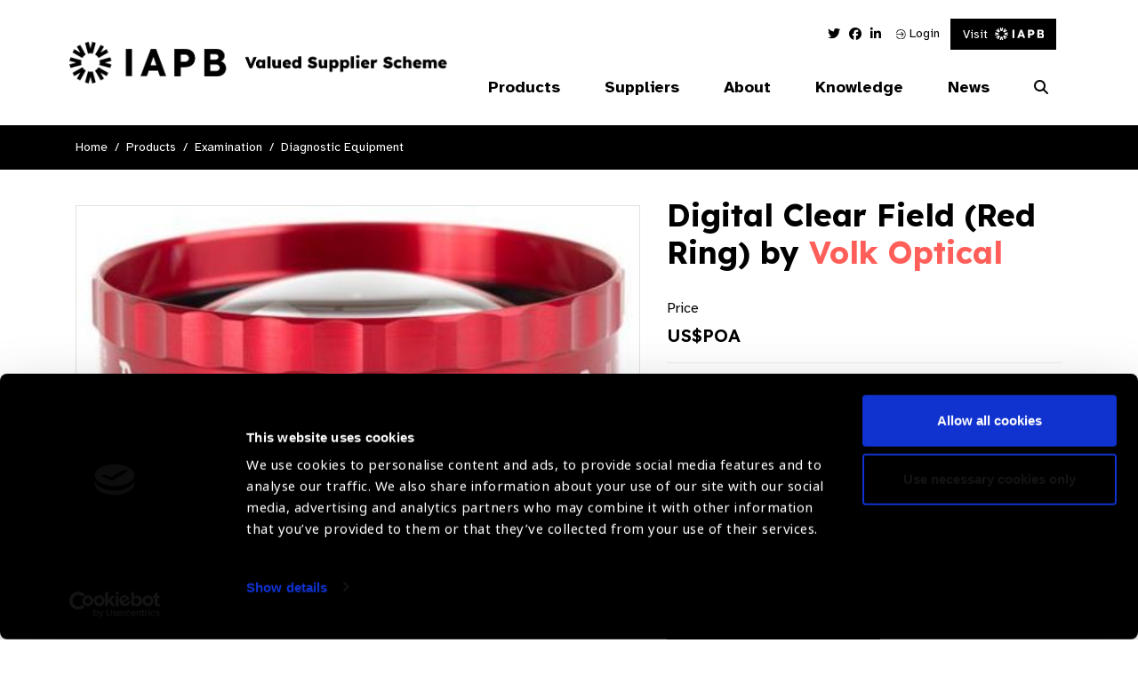

--- FILE ---
content_type: text/html; charset=UTF-8
request_url: https://valuedsupplier.iapb.org/products/digital-clear-field-red-ring/
body_size: 13509
content:
<!doctype html>
<html lang="en-GB">
<head>
	<meta charset="UTF-8">
	<meta name="viewport" content="width=device-width, initial-scale=1, shrink-to-fit=no">
	<link rel="profile" href="https://gmpg.org/xfn/11">
	<meta name="theme-color" content="#1F8B98">
			<!-- Google Tag Manager -->
		<script>(function(w,d,s,l,i){w[l]=w[l]||[];w[l].push({'gtm.start':
		new Date().getTime(),event:'gtm.js'});var f=d.getElementsByTagName(s)[0],
		j=d.createElement(s),dl=l!='dataLayer'?'&l='+l:'';j.async=true;j.src=
		'https://www.googletagmanager.com/gtm.js?id='+i+dl;f.parentNode.insertBefore(j,f);
		})(window,document,'script','dataLayer','GTM-MSVSTR5');</script>

        <!-- Google tag (gtag.js)  START -->
        <script async src="https://www.googletagmanager.com/gtag/js?id=G-WCKYZYNPVF"></script>
        <script> window.dataLayer = window.dataLayer || [];
            function gtag(){dataLayer.push(arguments);} gtag('js', new Date());
            gtag('config', 'G-WCKYZYNPVF');
        </script>
        <!-- Google tag (gtag.js)  END -->

		<!-- End Google Tag Manager -->
		<script type="text/javascript">
	// Notice how this gets configured before we load Font Awesome
	window.FontAwesomeConfig = { autoReplaceSvg: false }
	</script>
	<script data-cookieconsent="ignore">
			(function(w,d,l){w[l]=w[l]||[];function gtag(){w[l].push(arguments)};
			gtag("consent","default",{ad_storage:d,analytics_storage:d,wait_for_update:500,});
			gtag("set", "ads_data_redaction", true);})(window,"denied","dataLayer");</script><script id="Cookiebot" src="https://consent.cookiebot.com/uc.js"    data-cbid="c8a8a773-7398-4e5c-bff4-60fd5a9496de" type="text/javascript" data-blockingmode="auto"></script><meta name='robots' content='index, follow, max-image-preview:large, max-snippet:-1, max-video-preview:-1' />

	<!-- This site is optimized with the Yoast SEO plugin v26.6 - https://yoast.com/wordpress/plugins/seo/ -->
	<title>Digital Clear Field (Red Ring) - IAPB Valued Supplier Scheme</title>
	<link rel="canonical" href="https://valuedsupplier.iapb.org/products/digital-clear-field-red-ring/" />
	<meta property="og:locale" content="en_GB" />
	<meta property="og:type" content="article" />
	<meta property="og:title" content="Digital Clear Field (Red Ring) - IAPB Valued Supplier Scheme" />
	<meta property="og:url" content="https://valuedsupplier.iapb.org/products/digital-clear-field-red-ring/" />
	<meta property="og:site_name" content="IAPB Valued Supplier Scheme" />
	<meta property="article:modified_time" content="2021-07-20T11:20:12+00:00" />
	<meta property="og:image" content="https://valuedsupplier.iapb.org/media/uploads/2021/06/VDGTLCF-RD.jpg" />
	<meta property="og:image:width" content="472" />
	<meta property="og:image:height" content="267" />
	<meta property="og:image:type" content="image/jpeg" />
	<meta name="twitter:card" content="summary_large_image" />
	<script type="application/ld+json" class="yoast-schema-graph">{"@context":"https://schema.org","@graph":[{"@type":"WebPage","@id":"https://valuedsupplier.iapb.org/products/digital-clear-field-red-ring/","url":"https://valuedsupplier.iapb.org/products/digital-clear-field-red-ring/","name":"Digital Clear Field (Red Ring) - IAPB Valued Supplier Scheme","isPartOf":{"@id":"https://valuedsupplier.iapb.org/#website"},"primaryImageOfPage":{"@id":"https://valuedsupplier.iapb.org/products/digital-clear-field-red-ring/#primaryimage"},"image":{"@id":"https://valuedsupplier.iapb.org/products/digital-clear-field-red-ring/#primaryimage"},"thumbnailUrl":"https://valuedsupplier.iapb.org/media/uploads/2021/06/VDGTLCF-RD.jpg","datePublished":"2021-06-17T14:34:47+00:00","dateModified":"2021-07-20T11:20:12+00:00","breadcrumb":{"@id":"https://valuedsupplier.iapb.org/products/digital-clear-field-red-ring/#breadcrumb"},"inLanguage":"en-GB","potentialAction":[{"@type":"ReadAction","target":["https://valuedsupplier.iapb.org/products/digital-clear-field-red-ring/"]}]},{"@type":"ImageObject","inLanguage":"en-GB","@id":"https://valuedsupplier.iapb.org/products/digital-clear-field-red-ring/#primaryimage","url":"https://valuedsupplier.iapb.org/media/uploads/2021/06/VDGTLCF-RD.jpg","contentUrl":"https://valuedsupplier.iapb.org/media/uploads/2021/06/VDGTLCF-RD.jpg","width":472,"height":267},{"@type":"BreadcrumbList","@id":"https://valuedsupplier.iapb.org/products/digital-clear-field-red-ring/#breadcrumb","itemListElement":[{"@type":"ListItem","position":1,"name":"Products","item":"https://valuedsupplier.iapb.org/products/"},{"@type":"ListItem","position":2,"name":"Digital Clear Field (Red Ring)"}]},{"@type":"WebSite","@id":"https://valuedsupplier.iapb.org/#website","url":"https://valuedsupplier.iapb.org/","name":"IAPB Valued Supplier Scheme","description":"Our ambition is to help buyers, particularly those from Low and Middle Income countries (LMIC, to make informed procurement decisions from IAPB Valued Suppliers.","potentialAction":[{"@type":"SearchAction","target":{"@type":"EntryPoint","urlTemplate":"https://valuedsupplier.iapb.org/?s={search_term_string}"},"query-input":{"@type":"PropertyValueSpecification","valueRequired":true,"valueName":"search_term_string"}}],"inLanguage":"en-GB"}]}</script>
	<!-- / Yoast SEO plugin. -->


<link rel='dns-prefetch' href='//cdnjs.cloudflare.com' />
<link rel='dns-prefetch' href='//use.typekit.net' />
<link rel="alternate" type="application/rss+xml" title="IAPB Valued Supplier Scheme &raquo; Feed" href="https://valuedsupplier.iapb.org/feed/" />
<link rel="alternate" type="application/rss+xml" title="IAPB Valued Supplier Scheme &raquo; Comments Feed" href="https://valuedsupplier.iapb.org/comments/feed/" />
<link rel="alternate" title="oEmbed (JSON)" type="application/json+oembed" href="https://valuedsupplier.iapb.org/wp-json/oembed/1.0/embed?url=https%3A%2F%2Fvaluedsupplier.iapb.org%2Fproducts%2Fdigital-clear-field-red-ring%2F" />
<link rel="alternate" title="oEmbed (XML)" type="text/xml+oembed" href="https://valuedsupplier.iapb.org/wp-json/oembed/1.0/embed?url=https%3A%2F%2Fvaluedsupplier.iapb.org%2Fproducts%2Fdigital-clear-field-red-ring%2F&#038;format=xml" />
<style id='wp-img-auto-sizes-contain-inline-css' type='text/css'>
img:is([sizes=auto i],[sizes^="auto," i]){contain-intrinsic-size:3000px 1500px}
/*# sourceURL=wp-img-auto-sizes-contain-inline-css */
</style>
<style id='wp-emoji-styles-inline-css' type='text/css'>

	img.wp-smiley, img.emoji {
		display: inline !important;
		border: none !important;
		box-shadow: none !important;
		height: 1em !important;
		width: 1em !important;
		margin: 0 0.07em !important;
		vertical-align: -0.1em !important;
		background: none !important;
		padding: 0 !important;
	}
/*# sourceURL=wp-emoji-styles-inline-css */
</style>
<style id='wp-block-library-inline-css' type='text/css'>
:root{--wp-block-synced-color:#7a00df;--wp-block-synced-color--rgb:122,0,223;--wp-bound-block-color:var(--wp-block-synced-color);--wp-editor-canvas-background:#ddd;--wp-admin-theme-color:#007cba;--wp-admin-theme-color--rgb:0,124,186;--wp-admin-theme-color-darker-10:#006ba1;--wp-admin-theme-color-darker-10--rgb:0,107,160.5;--wp-admin-theme-color-darker-20:#005a87;--wp-admin-theme-color-darker-20--rgb:0,90,135;--wp-admin-border-width-focus:2px}@media (min-resolution:192dpi){:root{--wp-admin-border-width-focus:1.5px}}.wp-element-button{cursor:pointer}:root .has-very-light-gray-background-color{background-color:#eee}:root .has-very-dark-gray-background-color{background-color:#313131}:root .has-very-light-gray-color{color:#eee}:root .has-very-dark-gray-color{color:#313131}:root .has-vivid-green-cyan-to-vivid-cyan-blue-gradient-background{background:linear-gradient(135deg,#00d084,#0693e3)}:root .has-purple-crush-gradient-background{background:linear-gradient(135deg,#34e2e4,#4721fb 50%,#ab1dfe)}:root .has-hazy-dawn-gradient-background{background:linear-gradient(135deg,#faaca8,#dad0ec)}:root .has-subdued-olive-gradient-background{background:linear-gradient(135deg,#fafae1,#67a671)}:root .has-atomic-cream-gradient-background{background:linear-gradient(135deg,#fdd79a,#004a59)}:root .has-nightshade-gradient-background{background:linear-gradient(135deg,#330968,#31cdcf)}:root .has-midnight-gradient-background{background:linear-gradient(135deg,#020381,#2874fc)}:root{--wp--preset--font-size--normal:16px;--wp--preset--font-size--huge:42px}.has-regular-font-size{font-size:1em}.has-larger-font-size{font-size:2.625em}.has-normal-font-size{font-size:var(--wp--preset--font-size--normal)}.has-huge-font-size{font-size:var(--wp--preset--font-size--huge)}.has-text-align-center{text-align:center}.has-text-align-left{text-align:left}.has-text-align-right{text-align:right}.has-fit-text{white-space:nowrap!important}#end-resizable-editor-section{display:none}.aligncenter{clear:both}.items-justified-left{justify-content:flex-start}.items-justified-center{justify-content:center}.items-justified-right{justify-content:flex-end}.items-justified-space-between{justify-content:space-between}.screen-reader-text{border:0;clip-path:inset(50%);height:1px;margin:-1px;overflow:hidden;padding:0;position:absolute;width:1px;word-wrap:normal!important}.screen-reader-text:focus{background-color:#ddd;clip-path:none;color:#444;display:block;font-size:1em;height:auto;left:5px;line-height:normal;padding:15px 23px 14px;text-decoration:none;top:5px;width:auto;z-index:100000}html :where(.has-border-color){border-style:solid}html :where([style*=border-top-color]){border-top-style:solid}html :where([style*=border-right-color]){border-right-style:solid}html :where([style*=border-bottom-color]){border-bottom-style:solid}html :where([style*=border-left-color]){border-left-style:solid}html :where([style*=border-width]){border-style:solid}html :where([style*=border-top-width]){border-top-style:solid}html :where([style*=border-right-width]){border-right-style:solid}html :where([style*=border-bottom-width]){border-bottom-style:solid}html :where([style*=border-left-width]){border-left-style:solid}html :where(img[class*=wp-image-]){height:auto;max-width:100%}:where(figure){margin:0 0 1em}html :where(.is-position-sticky){--wp-admin--admin-bar--position-offset:var(--wp-admin--admin-bar--height,0px)}@media screen and (max-width:600px){html :where(.is-position-sticky){--wp-admin--admin-bar--position-offset:0px}}

/*# sourceURL=wp-block-library-inline-css */
</style><style id='global-styles-inline-css' type='text/css'>
:root{--wp--preset--aspect-ratio--square: 1;--wp--preset--aspect-ratio--4-3: 4/3;--wp--preset--aspect-ratio--3-4: 3/4;--wp--preset--aspect-ratio--3-2: 3/2;--wp--preset--aspect-ratio--2-3: 2/3;--wp--preset--aspect-ratio--16-9: 16/9;--wp--preset--aspect-ratio--9-16: 9/16;--wp--preset--color--black: #000000;--wp--preset--color--cyan-bluish-gray: #abb8c3;--wp--preset--color--white: #ffffff;--wp--preset--color--pale-pink: #f78da7;--wp--preset--color--vivid-red: #cf2e2e;--wp--preset--color--luminous-vivid-orange: #ff6900;--wp--preset--color--luminous-vivid-amber: #fcb900;--wp--preset--color--light-green-cyan: #7bdcb5;--wp--preset--color--vivid-green-cyan: #00d084;--wp--preset--color--pale-cyan-blue: #8ed1fc;--wp--preset--color--vivid-cyan-blue: #0693e3;--wp--preset--color--vivid-purple: #9b51e0;--wp--preset--gradient--vivid-cyan-blue-to-vivid-purple: linear-gradient(135deg,rgb(6,147,227) 0%,rgb(155,81,224) 100%);--wp--preset--gradient--light-green-cyan-to-vivid-green-cyan: linear-gradient(135deg,rgb(122,220,180) 0%,rgb(0,208,130) 100%);--wp--preset--gradient--luminous-vivid-amber-to-luminous-vivid-orange: linear-gradient(135deg,rgb(252,185,0) 0%,rgb(255,105,0) 100%);--wp--preset--gradient--luminous-vivid-orange-to-vivid-red: linear-gradient(135deg,rgb(255,105,0) 0%,rgb(207,46,46) 100%);--wp--preset--gradient--very-light-gray-to-cyan-bluish-gray: linear-gradient(135deg,rgb(238,238,238) 0%,rgb(169,184,195) 100%);--wp--preset--gradient--cool-to-warm-spectrum: linear-gradient(135deg,rgb(74,234,220) 0%,rgb(151,120,209) 20%,rgb(207,42,186) 40%,rgb(238,44,130) 60%,rgb(251,105,98) 80%,rgb(254,248,76) 100%);--wp--preset--gradient--blush-light-purple: linear-gradient(135deg,rgb(255,206,236) 0%,rgb(152,150,240) 100%);--wp--preset--gradient--blush-bordeaux: linear-gradient(135deg,rgb(254,205,165) 0%,rgb(254,45,45) 50%,rgb(107,0,62) 100%);--wp--preset--gradient--luminous-dusk: linear-gradient(135deg,rgb(255,203,112) 0%,rgb(199,81,192) 50%,rgb(65,88,208) 100%);--wp--preset--gradient--pale-ocean: linear-gradient(135deg,rgb(255,245,203) 0%,rgb(182,227,212) 50%,rgb(51,167,181) 100%);--wp--preset--gradient--electric-grass: linear-gradient(135deg,rgb(202,248,128) 0%,rgb(113,206,126) 100%);--wp--preset--gradient--midnight: linear-gradient(135deg,rgb(2,3,129) 0%,rgb(40,116,252) 100%);--wp--preset--font-size--small: 13px;--wp--preset--font-size--medium: 20px;--wp--preset--font-size--large: 36px;--wp--preset--font-size--x-large: 42px;--wp--preset--spacing--20: 0.44rem;--wp--preset--spacing--30: 0.67rem;--wp--preset--spacing--40: 1rem;--wp--preset--spacing--50: 1.5rem;--wp--preset--spacing--60: 2.25rem;--wp--preset--spacing--70: 3.38rem;--wp--preset--spacing--80: 5.06rem;--wp--preset--shadow--natural: 6px 6px 9px rgba(0, 0, 0, 0.2);--wp--preset--shadow--deep: 12px 12px 50px rgba(0, 0, 0, 0.4);--wp--preset--shadow--sharp: 6px 6px 0px rgba(0, 0, 0, 0.2);--wp--preset--shadow--outlined: 6px 6px 0px -3px rgb(255, 255, 255), 6px 6px rgb(0, 0, 0);--wp--preset--shadow--crisp: 6px 6px 0px rgb(0, 0, 0);}:where(.is-layout-flex){gap: 0.5em;}:where(.is-layout-grid){gap: 0.5em;}body .is-layout-flex{display: flex;}.is-layout-flex{flex-wrap: wrap;align-items: center;}.is-layout-flex > :is(*, div){margin: 0;}body .is-layout-grid{display: grid;}.is-layout-grid > :is(*, div){margin: 0;}:where(.wp-block-columns.is-layout-flex){gap: 2em;}:where(.wp-block-columns.is-layout-grid){gap: 2em;}:where(.wp-block-post-template.is-layout-flex){gap: 1.25em;}:where(.wp-block-post-template.is-layout-grid){gap: 1.25em;}.has-black-color{color: var(--wp--preset--color--black) !important;}.has-cyan-bluish-gray-color{color: var(--wp--preset--color--cyan-bluish-gray) !important;}.has-white-color{color: var(--wp--preset--color--white) !important;}.has-pale-pink-color{color: var(--wp--preset--color--pale-pink) !important;}.has-vivid-red-color{color: var(--wp--preset--color--vivid-red) !important;}.has-luminous-vivid-orange-color{color: var(--wp--preset--color--luminous-vivid-orange) !important;}.has-luminous-vivid-amber-color{color: var(--wp--preset--color--luminous-vivid-amber) !important;}.has-light-green-cyan-color{color: var(--wp--preset--color--light-green-cyan) !important;}.has-vivid-green-cyan-color{color: var(--wp--preset--color--vivid-green-cyan) !important;}.has-pale-cyan-blue-color{color: var(--wp--preset--color--pale-cyan-blue) !important;}.has-vivid-cyan-blue-color{color: var(--wp--preset--color--vivid-cyan-blue) !important;}.has-vivid-purple-color{color: var(--wp--preset--color--vivid-purple) !important;}.has-black-background-color{background-color: var(--wp--preset--color--black) !important;}.has-cyan-bluish-gray-background-color{background-color: var(--wp--preset--color--cyan-bluish-gray) !important;}.has-white-background-color{background-color: var(--wp--preset--color--white) !important;}.has-pale-pink-background-color{background-color: var(--wp--preset--color--pale-pink) !important;}.has-vivid-red-background-color{background-color: var(--wp--preset--color--vivid-red) !important;}.has-luminous-vivid-orange-background-color{background-color: var(--wp--preset--color--luminous-vivid-orange) !important;}.has-luminous-vivid-amber-background-color{background-color: var(--wp--preset--color--luminous-vivid-amber) !important;}.has-light-green-cyan-background-color{background-color: var(--wp--preset--color--light-green-cyan) !important;}.has-vivid-green-cyan-background-color{background-color: var(--wp--preset--color--vivid-green-cyan) !important;}.has-pale-cyan-blue-background-color{background-color: var(--wp--preset--color--pale-cyan-blue) !important;}.has-vivid-cyan-blue-background-color{background-color: var(--wp--preset--color--vivid-cyan-blue) !important;}.has-vivid-purple-background-color{background-color: var(--wp--preset--color--vivid-purple) !important;}.has-black-border-color{border-color: var(--wp--preset--color--black) !important;}.has-cyan-bluish-gray-border-color{border-color: var(--wp--preset--color--cyan-bluish-gray) !important;}.has-white-border-color{border-color: var(--wp--preset--color--white) !important;}.has-pale-pink-border-color{border-color: var(--wp--preset--color--pale-pink) !important;}.has-vivid-red-border-color{border-color: var(--wp--preset--color--vivid-red) !important;}.has-luminous-vivid-orange-border-color{border-color: var(--wp--preset--color--luminous-vivid-orange) !important;}.has-luminous-vivid-amber-border-color{border-color: var(--wp--preset--color--luminous-vivid-amber) !important;}.has-light-green-cyan-border-color{border-color: var(--wp--preset--color--light-green-cyan) !important;}.has-vivid-green-cyan-border-color{border-color: var(--wp--preset--color--vivid-green-cyan) !important;}.has-pale-cyan-blue-border-color{border-color: var(--wp--preset--color--pale-cyan-blue) !important;}.has-vivid-cyan-blue-border-color{border-color: var(--wp--preset--color--vivid-cyan-blue) !important;}.has-vivid-purple-border-color{border-color: var(--wp--preset--color--vivid-purple) !important;}.has-vivid-cyan-blue-to-vivid-purple-gradient-background{background: var(--wp--preset--gradient--vivid-cyan-blue-to-vivid-purple) !important;}.has-light-green-cyan-to-vivid-green-cyan-gradient-background{background: var(--wp--preset--gradient--light-green-cyan-to-vivid-green-cyan) !important;}.has-luminous-vivid-amber-to-luminous-vivid-orange-gradient-background{background: var(--wp--preset--gradient--luminous-vivid-amber-to-luminous-vivid-orange) !important;}.has-luminous-vivid-orange-to-vivid-red-gradient-background{background: var(--wp--preset--gradient--luminous-vivid-orange-to-vivid-red) !important;}.has-very-light-gray-to-cyan-bluish-gray-gradient-background{background: var(--wp--preset--gradient--very-light-gray-to-cyan-bluish-gray) !important;}.has-cool-to-warm-spectrum-gradient-background{background: var(--wp--preset--gradient--cool-to-warm-spectrum) !important;}.has-blush-light-purple-gradient-background{background: var(--wp--preset--gradient--blush-light-purple) !important;}.has-blush-bordeaux-gradient-background{background: var(--wp--preset--gradient--blush-bordeaux) !important;}.has-luminous-dusk-gradient-background{background: var(--wp--preset--gradient--luminous-dusk) !important;}.has-pale-ocean-gradient-background{background: var(--wp--preset--gradient--pale-ocean) !important;}.has-electric-grass-gradient-background{background: var(--wp--preset--gradient--electric-grass) !important;}.has-midnight-gradient-background{background: var(--wp--preset--gradient--midnight) !important;}.has-small-font-size{font-size: var(--wp--preset--font-size--small) !important;}.has-medium-font-size{font-size: var(--wp--preset--font-size--medium) !important;}.has-large-font-size{font-size: var(--wp--preset--font-size--large) !important;}.has-x-large-font-size{font-size: var(--wp--preset--font-size--x-large) !important;}
/*# sourceURL=global-styles-inline-css */
</style>

<style id='classic-theme-styles-inline-css' type='text/css'>
/*! This file is auto-generated */
.wp-block-button__link{color:#fff;background-color:#32373c;border-radius:9999px;box-shadow:none;text-decoration:none;padding:calc(.667em + 2px) calc(1.333em + 2px);font-size:1.125em}.wp-block-file__button{background:#32373c;color:#fff;text-decoration:none}
/*# sourceURL=/wp-includes/css/classic-themes.min.css */
</style>
<link rel='stylesheet' id='fontawesomepro-css' href='https://valuedsupplier.iapb.org/wp-content/themes/iabp_valued_supplier_scheme/assets/css/fontawesome/css/all.css?ver=1.0.0' type='text/css' media='all' />
<link rel='stylesheet' id='typekit-css' href='https://use.typekit.net/obf4yqd.css?ver=1.0.0' type='text/css' media='all' />
<link rel='stylesheet' id='base-style-css' href='https://valuedsupplier.iapb.org/wp-content/themes/iabp_valued_supplier_scheme/style.min.css?ver=1755179576' type='text/css' media='all' />
<link rel='stylesheet' id='slickcss-css' href='https://valuedsupplier.iapb.org/wp-content/themes/iabp_valued_supplier_scheme/assets/js/vendor/slick-carousel/slick/slick.css?ver=1.0.0' type='text/css' media='all' />
<link rel='stylesheet' id='simple-favorites-css' href='https://valuedsupplier.iapb.org/wp-content/plugins/favorites/assets/css/favorites.css?ver=2.3.6' type='text/css' media='all' />
<link rel='stylesheet' id='tablepress-default-css' href='https://valuedsupplier.iapb.org/wp-content/plugins/tablepress/css/build/default.css?ver=3.2.6' type='text/css' media='all' />
<script type="text/javascript" src="https://valuedsupplier.iapb.org/wp-content/themes/iabp_valued_supplier_scheme/assets/js/vendor/jquery-3.7.1.min.js?ver=1.0.0" id="jquery-js" data-wp-strategy="defer"></script>
<script type="text/javascript" id="favorites-js-extra">
/* <![CDATA[ */
var favorites_data = {"ajaxurl":"https://valuedsupplier.iapb.org/wp-admin/admin-ajax.php","nonce":"72c564ae7b","favorite":"\u003Ci class=\"fal fa-star\"\u003E\u003C/i\u003E Add to favourites","favorited":"\u003Ci class=\"fal fa-minus-circle\"\u003E\u003C/i\u003E Remove","includecount":"","indicate_loading":"","loading_text":"Loading","loading_image":"","loading_image_active":"","loading_image_preload":"","cache_enabled":"1","button_options":{"button_type":"custom","custom_colors":false,"box_shadow":false,"include_count":false,"default":{"background_default":false,"border_default":false,"text_default":false,"icon_default":false,"count_default":false},"active":{"background_active":false,"border_active":false,"text_active":false,"icon_active":false,"count_active":false}},"authentication_modal_content":"\u003Cp\u003EPlease login to add favorites.\u003C/p\u003E\n\u003Cp\u003E\u003Ca href=\"#\" data-favorites-modal-close\u003EDismiss this notice\u003C/a\u003E\u003C/p\u003E\n","authentication_redirect":"","dev_mode":"","logged_in":"","user_id":"0","authentication_redirect_url":"https://valuedsupplier.iapb.org/wp-login.php"};
//# sourceURL=favorites-js-extra
/* ]]> */
</script>
<script type="text/javascript" src="https://valuedsupplier.iapb.org/wp-content/plugins/favorites/assets/js/favorites.min.js?ver=2.3.6" id="favorites-js"></script>
<link rel="https://api.w.org/" href="https://valuedsupplier.iapb.org/wp-json/" /><link rel="alternate" title="JSON" type="application/json" href="https://valuedsupplier.iapb.org/wp-json/wp/v2/products/10074" /><link rel="EditURI" type="application/rsd+xml" title="RSD" href="https://valuedsupplier.iapb.org/xmlrpc.php?rsd" />
<link rel='shortlink' href='https://valuedsupplier.iapb.org/?p=10074' />
<style type="text/css">.recentcomments a{display:inline !important;padding:0 !important;margin:0 !important;}</style><link rel="icon" href="https://valuedsupplier.iapb.org/media/uploads/2025/08/cropped-android-chrome-512x512-1-32x32.png" sizes="32x32" />
<link rel="icon" href="https://valuedsupplier.iapb.org/media/uploads/2025/08/cropped-android-chrome-512x512-1-192x192.png" sizes="192x192" />
<link rel="apple-touch-icon" href="https://valuedsupplier.iapb.org/media/uploads/2025/08/cropped-android-chrome-512x512-1-180x180.png" />
<meta name="msapplication-TileImage" content="https://valuedsupplier.iapb.org/media/uploads/2025/08/cropped-android-chrome-512x512-1-270x270.png" />

    <link rel="preconnect" href="https://fonts.googleapis.com">
    <link rel="preconnect" href="https://fonts.gstatic.com" crossorigin>
    <link href="https://fonts.googleapis.com/css2?family=Atkinson+Hyperlegible:ital,wght@0,400;0,700;1,400;1,700&family=Lexend:wght@100..900&display=swap" rel="stylesheet">
</head>
<body>
			<!-- Google Tag Manager (noscript) -->
		<noscript><iframe src="https://www.googletagmanager.com/ns.html?id=GTM-MSVSTR5"
		height="0" width="0" style="display:none;visibility:hidden"></iframe></noscript>
		<!-- End Google Tag Manager (noscript) -->
	<a class="skip-main" href="#main" tabindex="1">Skip to content</a>


<nav class="nav" role="navigation">
  <div class="container">
      <div class="row">
          <div class="col-9 col-lg-5 d-flex align-items-center">
              <a class="navbar-brand" href="/">
                  <img class="site_logo vision_atlas_logo" src="https://valuedsupplier.iapb.org/media/uploads/2025/08/Group-2336.png" width="100%" height="auto" alt="IAPB Valued Supplier"/>
              </a>
          </div>
          <div class="col-3 col-lg-7 menu_col">

              <div class="w-100 d-flex justify-content-end">
                  <div class="header_menu">
                      <ul class="social_media">
                                                          <li>
                                    <a href="https://twitter.com/IAPB_SL" target="_blank" title="Twitter Link">
                                        <i class="fab fa-twitter"></i>                                        <span class="sr-only">Twitter Link</span>
                                    </a>
                                </li>
                                                                <li>
                                    <a href="https://www.facebook.com/IAPB1/" target="_blank" title="Facebook Link">
                                        <i class="fab fa-facebook"></i>                                        <span class="sr-only">Facebook Link</span>
                                    </a>
                                </li>
                                                                <li>
                                    <a href="https://www.linkedin.com/company/international-agency-for-the-prevention-of-blindness-iapb-" target="_blank" title="Linked In Link">
                                        <i class="fab fa-linkedin-in"></i>                                        <span class="sr-only">Linked In Link</span>
                                    </a>
                                </li>
                                                      </ul>
                                                 <a href="/my-account">
                               <img src="https://valuedsupplier.iapb.org/wp-content/themes/iabp_valued_supplier_scheme/assets/img/login_icon.svg" alt="Login to my account"/>
                              Login
                          </a>
                      
                      <!-- </a> -->
                      <a class="btn btn-primary d-flex align-items-center iapb-btn" href="https://www.iapb.org/" target="_blank">
                         Visit <img class="ml-2" src="https://valuedsupplier.iapb.org/wp-content/themes/iabp_valued_supplier_scheme/assets/img/mini_iapb_new.svg" alt="IAPB Main Site"/>
                      </a>
                  </div>
              </div>

              <div class="d-flex justify-content-end align-items-center">

                
                
                                  <div class="navbar-container">
                      <ul class="social_media">
                                                          <li>
                                    <a href="" target="_blank" title="Twitter Link">
                                        <i class="fab fa-twitter"></i>                                        <span class="sr-only">Twitter Link</span>
                                    </a>
                                </li>
                                                                <li>
                                    <a href="" target="_blank" title="Facebook Link">
                                        <i class="fab fa-facebook"></i>                                        <span class="sr-only">Facebook Link</span>
                                    </a>
                                </li>
                                                                <li>
                                    <a href="" target="_blank" title="Linked In Link">
                                        <i class="fab fa-linkedin-in"></i>                                        <span class="sr-only">Linked In Link</span>
                                    </a>
                                </li>
                                                      </ul>
                      <ul id="menu-main-navigation" class="nav_menu" itemscope itemtype="http://www.schema.org/SiteNavigationElement"><li  id="menu-item-60" class="product-menu menu-item menu-item-type-custom menu-item-object-custom menu-item-has-children dropdown menu-item-60 nav-item"><a href="#" aria-haspopup="true" aria-expanded="false" class="first_lvl_parent" id="menu-item-dropdown-60"><span itemprop="name">Products</span></a>
<div class='iapb_dropdown-container custom-dropdown-menu'><div class='container'><div class='row'><div class='col-12'><ul class="custom-dropdown-menu" aria-labelledby="menu-item-dropdown-60">
	<li  id="menu-item-61" class="menu_none_link menu-item menu-item-type-taxonomy menu-item-object-category menu-item-has-children dropdown menu-item-61 nav-item sub_lvl_parent menu-category-4 menu-examination"><a itemprop="url" id="menu-item-dropdown-61" href="https://valuedsupplier.iapb.org/product-category/examination/" class="custom-nav-has-dropdown" aria-haspopup="true" aria-expanded="false" aria-label="Examination Parent"><span itemprop="name"><h2>Examination</h2></span></a>
	<ul class="custom-dropdown-menu" aria-labelledby="menu-item-dropdown-61">
		<li  id="menu-item-9302" class="menu-item menu-item-type-taxonomy menu-item-object-category menu-item-9302 nav-item menu-category-45 menu-diagnostic-equipment"><a itemprop="url" id="menu-item-dropdown-9302" href="https://valuedsupplier.iapb.org/product-category/examination/diagnostic-equipment/"><span itemprop="name">Diagnostic Equipment</span></a></li>
		<li  id="menu-item-9303" class="menu-item menu-item-type-taxonomy menu-item-object-category menu-item-9303 nav-item menu-category-87 menu-refraction-equipment"><a itemprop="url" id="menu-item-dropdown-9303" href="https://valuedsupplier.iapb.org/product-category/examination/refraction-equipment/"><span itemprop="name">Refraction Equipment</span></a></li>
	</ul>
</li>
	<li  id="menu-item-64" class="menu_none_link menu-item menu-item-type-taxonomy menu-item-object-category menu-item-has-children dropdown menu-item-64 nav-item sub_lvl_parent menu-category-5 menu-surgical"><a itemprop="url" id="menu-item-dropdown-64" href="https://valuedsupplier.iapb.org/product-category/surgical/" class="custom-nav-has-dropdown" aria-haspopup="true" aria-expanded="false" aria-label="Surgical Parent"><span itemprop="name"><h2>Surgical</h2></span></a>
	<ul class="custom-dropdown-menu" aria-labelledby="menu-item-dropdown-64">
		<li  id="menu-item-9138" class="menu-item menu-item-type-taxonomy menu-item-object-category menu-item-9138 nav-item menu-category-63 menu-consumables"><a itemprop="url" id="menu-item-dropdown-9138" href="https://valuedsupplier.iapb.org/product-category/surgical/consumables/"><span itemprop="name">Consumables</span></a></li>
		<li  id="menu-item-9299" class="menu-item menu-item-type-taxonomy menu-item-object-category menu-item-9299 nav-item menu-category-71 menu-lasers"><a itemprop="url" id="menu-item-dropdown-9299" href="https://valuedsupplier.iapb.org/product-category/surgical/lasers/"><span itemprop="name">Lasers</span></a></li>
		<li  id="menu-item-9300" class="menu-item menu-item-type-taxonomy menu-item-object-category menu-item-9300 nav-item menu-category-28 menu-operating-theatre"><a itemprop="url" id="menu-item-dropdown-9300" href="https://valuedsupplier.iapb.org/product-category/surgical/operating-theatre/"><span itemprop="name">Operating Theatre</span></a></li>
		<li  id="menu-item-9301" class="menu-item menu-item-type-taxonomy menu-item-object-category menu-item-9301 nav-item menu-category-216 menu-instruments"><a itemprop="url" id="menu-item-dropdown-9301" href="https://valuedsupplier.iapb.org/product-category/surgical/instruments/"><span itemprop="name">Instruments</span></a></li>
	</ul>
</li>
	<li  id="menu-item-69" class="menu_none_link menu-item menu-item-type-taxonomy menu-item-object-category menu-item-has-children dropdown menu-item-69 nav-item sub_lvl_parent menu-category-6 menu-treatment"><a itemprop="url" id="menu-item-dropdown-69" href="https://valuedsupplier.iapb.org/product-category/treatment/" class="custom-nav-has-dropdown" aria-haspopup="true" aria-expanded="false" aria-label="Treatment Parent"><span itemprop="name"><h2>Treatment</h2></span></a>
	<ul class="custom-dropdown-menu" aria-labelledby="menu-item-dropdown-69">
		<li  id="menu-item-9298" class="menu-item menu-item-type-taxonomy menu-item-object-category menu-item-9298 nav-item menu-category-197 menu-spectacles"><a itemprop="url" id="menu-item-dropdown-9298" href="https://valuedsupplier.iapb.org/product-category/treatment/spectacles/"><span itemprop="name">Spectacles</span></a></li>
		<li  id="menu-item-9297" class="menu-item menu-item-type-taxonomy menu-item-object-category menu-item-9297 nav-item menu-category-253 menu-pharmaceuticals"><a itemprop="url" id="menu-item-dropdown-9297" href="https://valuedsupplier.iapb.org/product-category/treatment/pharmaceuticals/"><span itemprop="name">Pharmaceuticals</span></a></li>
		<li  id="menu-item-9296" class="menu-item menu-item-type-taxonomy menu-item-object-category menu-item-9296 nav-item menu-category-149 menu-low-vision-optical-devices-2"><a itemprop="url" id="menu-item-dropdown-9296" href="https://valuedsupplier.iapb.org/product-category/treatment/low-vision-optical-devices-2/"><span itemprop="name">Low Vision Optical Devices</span></a></li>
		<li  id="menu-item-9295" class="menu-item menu-item-type-taxonomy menu-item-object-category menu-item-9295 nav-item menu-category-114 menu-assistive-products"><a itemprop="url" id="menu-item-dropdown-9295" href="https://valuedsupplier.iapb.org/product-category/treatment/assistive-products/"><span itemprop="name">Assistive Products</span></a></li>
	</ul>
</li>
	<li  id="menu-item-14970" class="menu_none_link menu-item menu-item-type-taxonomy menu-item-object-category menu-item-has-children dropdown menu-item-14970 nav-item sub_lvl_parent menu-category-680 menu-education-training"><a itemprop="url" id="menu-item-dropdown-14970" href="https://valuedsupplier.iapb.org/product-category/education-training/" class="custom-nav-has-dropdown" aria-haspopup="true" aria-expanded="false" aria-label="Education &amp; Training Parent"><span itemprop="name"><h2>Education &amp; Training</h2></span></a>
	<ul class="custom-dropdown-menu" aria-labelledby="menu-item-dropdown-14970">
		<li  id="menu-item-14971" class="menu-item menu-item-type-taxonomy menu-item-object-category menu-item-14971 nav-item menu-category-679 menu-simulation-training"><a itemprop="url" id="menu-item-dropdown-14971" href="https://valuedsupplier.iapb.org/product-category/education-training/simulation-training/"><span itemprop="name">Simulation Training</span></a></li>
	</ul>
</li>
	<li  id="menu-item-14678" class="menu_none_link menu-item menu-item-type-taxonomy menu-item-object-category menu-item-has-children dropdown menu-item-14678 nav-item sub_lvl_parent menu-category-670 menu-logistics"><a itemprop="url" id="menu-item-dropdown-14678" href="https://valuedsupplier.iapb.org/product-category/logistics/" class="custom-nav-has-dropdown" aria-haspopup="true" aria-expanded="false" aria-label="Logistics Parent"><span itemprop="name"><h2>Logistics</h2></span></a>
	<ul class="custom-dropdown-menu" aria-labelledby="menu-item-dropdown-14678">
		<li  id="menu-item-14679" class="menu-item menu-item-type-taxonomy menu-item-object-category menu-item-14679 nav-item menu-category-671 menu-freight-forwarding-services"><a itemprop="url" id="menu-item-dropdown-14679" href="https://valuedsupplier.iapb.org/product-category/logistics/freight-forwarding-services/"><span itemprop="name">Freight Forwarding Services</span></a></li>
		<li  id="menu-item-74" class="menu_none_link menu-item menu-item-type-taxonomy menu-item-object-category menu-item-has-children dropdown menu-item-74 nav-item sub_lvl_parent menu-category-7 menu-transport"><a itemprop="url" id="menu-item-dropdown-74" href="https://valuedsupplier.iapb.org/product-category/transport/" class="custom-nav-has-dropdown" aria-haspopup="true" aria-expanded="false" aria-label="Transport Parent"><span itemprop="name"><h2>Transport</h2></span></a>
		<ul class="custom-dropdown-menu" aria-labelledby="menu-item-dropdown-74">
			<li  id="menu-item-9304" class="menu-item menu-item-type-taxonomy menu-item-object-category menu-item-9304 nav-item menu-category-106 menu-vehicles"><a itemprop="url" id="menu-item-dropdown-9304" href="https://valuedsupplier.iapb.org/product-category/transport/vehicles/"><span itemprop="name">Vehicles</span></a></li>
			<li  id="menu-item-75" class="menu-item menu-item-type-taxonomy menu-item-object-category menu-item-75 nav-item menu-category-19 menu-motorcycles"><a itemprop="url" id="menu-item-dropdown-75" href="https://valuedsupplier.iapb.org/product-category/transport/motorcycles/"><span itemprop="name">Motorcycles</span></a></li>
		</ul>
</li>
	</ul>
</li>
</ul>
</li>
<li  id="menu-item-58" class="menu-item menu-item-type-post_type menu-item-object-page menu-item-58 nav-item"><a itemprop="url" id="menu-item-dropdown-58" href="https://valuedsupplier.iapb.org/suppliers/" class="nav-item-link"><span itemprop="name">Suppliers</span></a></li>
<li  id="menu-item-59" class="menu-item menu-item-type-post_type menu-item-object-page menu-item-has-children dropdown menu-item-59 nav-item"><a href="#" aria-haspopup="true" aria-expanded="false" class="first_lvl_parent" id="menu-item-dropdown-59"><span itemprop="name">About</span></a>
<div class='iapb_dropdown-container custom-dropdown-menu'><div class='container'><div class='row'><div class='col-12'><ul class="custom-dropdown-menu" aria-labelledby="menu-item-dropdown-59">
	<li  id="menu-item-9376" class="overview menu-item menu-item-type-post_type menu-item-object-page menu-item-9376 nav-item is_landing_page"><a itemprop="url" id="menu-item-dropdown-9376" href="https://valuedsupplier.iapb.org/about/"><span itemprop="name">About</span></a></li>
	<li  id="menu-item-9345" class="menu-item menu-item-type-post_type menu-item-object-page menu-item-9345 nav-item is_landing_page"><a itemprop="url" id="menu-item-dropdown-9345" href="https://valuedsupplier.iapb.org/about/how-does-it-work/"><span itemprop="name">How does it work?</span></a></li>
	<li  id="menu-item-9346" class="menu-item menu-item-type-post_type menu-item-object-page menu-item-9346 nav-item is_landing_page"><a itemprop="url" id="menu-item-dropdown-9346" href="https://valuedsupplier.iapb.org/about/become-a-valued-supplier/"><span itemprop="name">Become a Valued Supplier</span></a></li>
</ul>
</li>
<li  id="menu-item-11011" class="menu-item menu-item-type-post_type menu-item-object-page menu-item-has-children dropdown menu-item-11011 nav-item"><a href="#" aria-haspopup="true" aria-expanded="false" class="first_lvl_parent" id="menu-item-dropdown-11011"><span itemprop="name">Knowledge</span></a>
<div class='iapb_dropdown-container custom-dropdown-menu'><div class='container'><div class='row'><div class='col-12'><ul class="custom-dropdown-menu" aria-labelledby="menu-item-dropdown-11011">
	<li  id="menu-item-11012" class="overview menu-item menu-item-type-post_type menu-item-object-page menu-item-11012 nav-item is_landing_page"><a itemprop="url" id="menu-item-dropdown-11012" href="https://valuedsupplier.iapb.org/knowledge/"><span itemprop="name">Knowledge</span></a></li>
	<li  id="menu-item-9355" class="menu-item menu-item-type-post_type menu-item-object-page menu-item-9355 nav-item is_landing_page"><a itemprop="url" id="menu-item-dropdown-9355" href="https://valuedsupplier.iapb.org/knowledge/essential-lists/"><span itemprop="name">Essential Lists</span></a></li>
	<li  id="menu-item-12376" class="menu-item menu-item-type-post_type menu-item-object-page menu-item-12376 nav-item is_landing_page"><a itemprop="url" id="menu-item-dropdown-12376" href="https://valuedsupplier.iapb.org/knowledge/iapb-eye-health-technology-guide/"><span itemprop="name">IAPB eye health technology guide</span></a></li>
	<li  id="menu-item-14763" class="menu-item menu-item-type-post_type menu-item-object-page menu-item-14763 nav-item is_landing_page"><a itemprop="url" id="menu-item-dropdown-14763" href="https://valuedsupplier.iapb.org/knowledge/helpful-videos/"><span itemprop="name">Helpful Videos</span></a></li>
</ul>
</li>
<li  id="menu-item-54" class="menu-item menu-item-type-custom menu-item-object-custom menu-item-54 nav-item"><a itemprop="url" id="menu-item-dropdown-54" href="/news" class="nav-item-link"><span itemprop="name">News</span></a></li>
</ul>                      <a class="btn btn-secondary" href="/my-account">
                                                      <img src="https://valuedsupplier.iapb.org/wp-content/themes/iabp_valued_supplier_scheme/assets/img/login-icon-white.svg" alt="Login to my account"/>
                              Login

                                            </a>

                      <a class="btn btn-secondary btn-iapb align-items-center" href="https://www.iapb.org/" target="_blank">
                          Visit <img class="ml-2" src="https://valuedsupplier.iapb.org/wp-content/themes/iabp_valued_supplier_scheme/assets/img/mini_iapb_new_primary.svg" alt="IAPB Main Site"/>
                      </a>
                  </div>

                  <!-- Brand and toggle get grouped for better mobile display -->
                  <div class="hamburger">
                      <button type="button" name="search" class="nav_search_site" aria-label="Search Website" data-toggle="modal" data-target="#main_search">
                          <i class="fas fa-search"></i>
                      </button>
                      <button type="button" name="openMobileMenu" id="mobile_menu_icon" aria-label="Open Mobile Menu">
                          <span></span>
                          <span></span>
                          <span></span>
                      </button>
                  </div>
              </div>


          </div>
      </div>



    </div>
</nav>
<!-- Modal -->
<div class="modal fade" id="main_search" tabindex="-1" role="dialog" aria-labelledby="searchTitle" aria-hidden="true">
    <div class="modal-dialog modal-lg modal-dialog-centered" role="document">
        <div class="modal-content">
            <div class="modal-header">
                <h5 class="modal-title" id="searchTitle">Search Site</h5>
                <button type="button" class="close" data-dismiss="modal" aria-label="Close">
                  <span aria-hidden="true"><i class="fal fa-times"></i></span>
                </button>
                </div>
            <div class="modal-body ui-widget">
                <form role="search" method="get" id="searchform" class="search-form" action="https://valuedsupplier.iapb.org/" >
    <div class="input-group"><label class="screen-reader-text" for="siteSearch696f03dc99ccc">Search for:</label>
    <input type="text" value="" name="s" id="siteSearch696f03dc99ccc" />
    <span class="input-group-append">
    <button class="input-group-text"><span class="sr-only">Search</span><i class="fa fa-search"></i></button>
    </span>
    </div>
    </form>                <div class="search_suggestions"></div>
            </div>
        </div>
    </div>
</div>


<div class="o-breadcrumb o-breadcrumb__digital-clear-field-red-ring">
    <div class="container o-breadcrumb__inner">
        <nav aria-label="breadcrumb"><ol class="breadcrumb"><li class="breadcrumb-item"><a href="https://valuedsupplier.iapb.org/">Home</a></li><li class="breadcrumb-item"><p>Products</p></li><li class="breadcrumb-item"><p>Examination</p></li><li class="breadcrumb-item"><a href="https://valuedsupplier.iapb.org/product-category/examination/diagnostic-equipment/">Diagnostic Equipment</a></li></ol><!-- .breadcrumb-content --></nav><!-- .breadcrumb -->    </div>
</div>
<div class="single_product_wrapper" id="main">
	<article class="container">
		<div class="row">
			<div class="col-12 col-lg-7">
				<div class="img-container">
										<img src="https://valuedsupplier.iapb.org/media/uploads/2021/06/VDGTLCF-RD.jpg" alt="Digital Clear Field (Red Ring)"/>
										
				</div>

			</div>
			<div class="col-12 col-lg-5">
				<h1>
					Digital Clear Field (Red Ring)					by 									<a href="https://valuedsupplier.iapb.org/suppliers/volk-optical/">Volk Optical</a>
												</h1>
				<ul class="product_details">
					<li>
						<span>Price</span>
												US$POA					</li>
					<li>
						<span>Supplier/s</span>
																<a href="https://valuedsupplier.iapb.org/suppliers/volk-optical/">Volk Optical</a>
														</li>
					<li>
						<span>Supplier Code</span>
						VDGTLCF-RD (IAPB)					</li>
					<li>
						<span>Country of Origin</span>
											</li>
				</ul>
				<a class="btn btn-primary rqf-link" href="/request-a-quote?prodid=10074">
					Request a quote
					<i class="far fa-arrow-right"></i>
				</a>
			</div>
		</div>
		<div class="row">
			<div class="col-12">
				<div class="product_desc">
					<h3 class="title">Product Description</h3>
					<p>Primary Application – High Resolution Retinal Exam</p>
</div>
				<div class="product_features">
											<h3 class="title">Product Features</h3>
						<ul>
															<li>20% wider field of view than the Classic 20D lens</li>
															<li>High resolution view from the central tothe mid-peripheral retina, even throughsmall pupils</li>
															<li>Field of View - 55°/ 72°Image Magnification – 2.79xLaser Spot Magnification – 0.36xWorking Distance – 37mm</li>
													</ul>
									</div>
			</div>
		</div>

		<div class="row">
  <div class="col-12 ">
    <div class="share_current_post">
      <p>Share:</p>
      <a class="share_post_link" href="https://www.facebook.com/sharer/sharer.php?u=https://valuedsupplier.iapb.org/products/digital-clear-field-red-ring/" rel="canonical" aria-label="Share post on Facebook" target="_blank">
        <i class="fab fa-facebook-f"></i>
      </a>
      <a class="share_post_link" href="https://twitter.com/intent/tweet?text=Digital Clear Field (Red Ring)&url=https://valuedsupplier.iapb.org/products/digital-clear-field-red-ring/" rel="canonical" aria-label="Share post on Twitter" target="_blank">
        <i class="fa-brands fa-x-twitter"></i>
      </a>
      <a class="share_post_link" href="https://www.linkedin.com/shareArticle?mini=true&url=https://valuedsupplier.iapb.org/products/digital-clear-field-red-ring/&title=Digital Clear Field (Red Ring)" rel="canonical" aria-label="Share post on LinkedIn" target="_blank">
        <i class="fab fa-linkedin-in"></i>
      </a>
      <a class="share_post_link" href="/cdn-cgi/l/email-protection#[base64]" rel="canonical" aria-label="Share post via email" target="_blank">
        <i class="fal fa-envelope"></i>
      </a>
    </div>
  </div>
</div>

	</article>

    
	<div class="acf_related_news_slider">
	  <div class="container">
	      <div class="row">
	          <div class="col-12 slider-col">
	              <div class="row justify-space-between">
	                      <div class="col-12 col-md-8">
	                          <h2>Related News</h2>
	                      </div>
	                  <div class="col-12 order-md-3">
	                    <div class="row slider slider__related-posts news_slider">
	                      	                                  <div class="">
	                                       <div class="col-12 h-100">
	                                           <div class="card news">
	                                               <div class="card-header text-center">
	                                                   <img alt="Smart Eye Camera gets listed in the Valued Supplier List" src="https://valuedsupplier.iapb.org/media/uploads/2020/05/Smart-Eye-Camera-300x150.jpg">
	                                               </div>
	                                               <div class="card-body">
	                                                 <div class="date_tags_container">
	                                                   <p class="date">05.05.2020</p>
	                                                   	                                                       <ul class="card_post_type">
	                                                               <li>News</li>
	                                                       </ul>
	                                                   	                                                 </div>
	                                                 <a href="https://valuedsupplier.iapb.org/news/smart-eye-camera-gets-listed-valued-supplier-list/" class="full-card-click">
	                                                     	                                                     <h3 class="post_title">Smart Eye Camera gets listed in the Valued Supplier List</h3>
	                                                 </a>
	                                                 	                                               </div>
	                                           </div>
	                                       </div>
	                                  </div>
	                                  	                                  <div class="">
	                                       <div class="col-12 h-100">
	                                           <div class="card news">
	                                               <div class="card-header text-center">
	                                                   <img alt="Why Kaleidos is a unique technology for objective refraction to speed up the measurement in screening projects" src="https://valuedsupplier.iapb.org/media/uploads/2021/02/Kaleidos-300x150.jpg">
	                                               </div>
	                                               <div class="card-body">
	                                                 <div class="date_tags_container">
	                                                   <p class="date">18.06.2020</p>
	                                                   	                                                       <ul class="card_post_type">
	                                                               <li>News</li>
	                                                       </ul>
	                                                   	                                                 </div>
	                                                 <a href="https://valuedsupplier.iapb.org/news/kaleidos-unique-technology-objective-refraction-speed-measurement-screening-projects/" class="full-card-click">
	                                                     	                                                     <h3 class="post_title">Why Kaleidos is a unique technology for objective refraction to speed ...</h3>
	                                                 </a>
	                                                 	                                               </div>
	                                           </div>
	                                       </div>
	                                  </div>
	                                  	                                  <div class="">
	                                       <div class="col-12 h-100">
	                                           <div class="card news">
	                                               <div class="card-header text-center">
	                                                   <img alt="Detecting glaucoma in Myanmar with iCare tonometer" src="https://valuedsupplier.iapb.org/media/uploads/2021/02/iCare-300x150.jpg">
	                                               </div>
	                                               <div class="card-body">
	                                                 <div class="date_tags_container">
	                                                   <p class="date">18.06.2020</p>
	                                                   	                                                       <ul class="card_post_type">
	                                                               <li>News</li>
	                                                       </ul>
	                                                   	                                                 </div>
	                                                 <a href="https://valuedsupplier.iapb.org/news/detecting-glaucoma-myanmar-icare-tonometer/" class="full-card-click">
	                                                     	                                                     <h3 class="post_title">Detecting glaucoma in Myanmar with iCare tonometer</h3>
	                                                 </a>
	                                                 	                                               </div>
	                                           </div>
	                                       </div>
	                                  </div>
	                                  	                                  <div class="">
	                                       <div class="col-12 h-100">
	                                           <div class="card news">
	                                               <div class="card-header text-center">
	                                                   <img alt="Update of the IAPB Valued Supplier website" src="https://valuedsupplier.iapb.org/media/uploads/2021/03/VSS-update-news-tile-300x150.jpg">
	                                               </div>
	                                               <div class="card-body">
	                                                 <div class="date_tags_container">
	                                                   <p class="date">23.03.2021</p>
	                                                   	                                                       <ul class="card_post_type">
	                                                               <li>News</li>
	                                                       </ul>
	                                                   	                                                 </div>
	                                                 <a href="https://valuedsupplier.iapb.org/news/valuedsupplier/" class="full-card-click">
	                                                     	                                                     <h3 class="post_title">Update of the IAPB Valued Supplier website</h3>
	                                                 </a>
	                                                 	                                               </div>
	                                           </div>
	                                       </div>
	                                  </div>
	                                  	                                  <div class="">
	                                       <div class="col-12 h-100">
	                                           <div class="card news">
	                                               <div class="card-header text-center">
	                                                   <img alt="Project for Construction and Promotion of Common Eye Disease Prevention and Treatment Model at Primary Level in Liaoning Province" src="https://valuedsupplier.iapb.org/media/uploads/2021/04/Measuring-IOP-with-iCare-TA01i-300x150.jpg">
	                                               </div>
	                                               <div class="card-body">
	                                                 <div class="date_tags_container">
	                                                   <p class="date">30.04.2021</p>
	                                                   	                                                       <ul class="card_post_type">
	                                                               <li>News</li>
	                                                       </ul>
	                                                   	                                                 </div>
	                                                 <a href="https://valuedsupplier.iapb.org/news/project-for-construction-and-promotion-of-common-eye-disease-prevention-and-treatment-model-at-primary-level-in-liaoning-province/" class="full-card-click">
	                                                     	                                                     <h3 class="post_title">Project for Construction and Promotion of Common Eye Disease Preventio...</h3>
	                                                 </a>
	                                                 	                                               </div>
	                                           </div>
	                                       </div>
	                                  </div>
	                                  	                                  <div class="">
	                                       <div class="col-12 h-100">
	                                           <div class="card news">
	                                               <div class="card-header text-center">
	                                                   <img alt="OUI Inc donate eyeglasses and lenses to BICO in Malawi" src="https://valuedsupplier.iapb.org/media/uploads/2021/07/OUI-BICO-eyeglasses-v2-300x150.jpg">
	                                               </div>
	                                               <div class="card-body">
	                                                 <div class="date_tags_container">
	                                                   <p class="date">09.07.2021</p>
	                                                   	                                                       <ul class="card_post_type">
	                                                               <li>News</li>
	                                                       </ul>
	                                                   	                                                 </div>
	                                                 <a href="https://valuedsupplier.iapb.org/news/oui-inc-donate-eyeglasses-and-lenses-to-bico-in-malawi/" class="full-card-click">
	                                                     	                                                     <h3 class="post_title">OUI Inc donate eyeglasses and lenses to BICO in Malawi</h3>
	                                                 </a>
	                                                 	                                               </div>
	                                           </div>
	                                       </div>
	                                  </div>
	                                  	                                  <div class="">
	                                       <div class="col-12 h-100">
	                                           <div class="card news">
	                                               <div class="card-header text-center">
	                                                   <img alt="Setting up permanent Global Vision 2020 eye clinics in Malawi" src="https://valuedsupplier.iapb.org/media/uploads/2021/07/Making-glasses-1-300x150.jpg">
	                                               </div>
	                                               <div class="card-body">
	                                                 <div class="date_tags_container">
	                                                   <p class="date">09.07.2021</p>
	                                                   	                                                       <ul class="card_post_type">
	                                                               <li>News</li>
	                                                       </ul>
	                                                   	                                                 </div>
	                                                 <a href="https://valuedsupplier.iapb.org/news/setting-up-permanent-global-vision-2020-eye-clinics-in-malawi/" class="full-card-click">
	                                                     	                                                     <h3 class="post_title">Setting up permanent Global Vision 2020 eye clinics in Malawi</h3>
	                                                 </a>
	                                                 	                                               </div>
	                                           </div>
	                                       </div>
	                                  </div>
	                                  	                                  <div class="">
	                                       <div class="col-12 h-100">
	                                           <div class="card news">
	                                               <div class="card-header text-center">
	                                                   <img alt="QuickSee handheld autorefractor can dramatically increase access to accurate eyeglass prescriptions, study finds" src="https://valuedsupplier.iapb.org/media/uploads/2021/07/PlenOptika-logo-300x150.jpg">
	                                               </div>
	                                               <div class="card-body">
	                                                 <div class="date_tags_container">
	                                                   <p class="date">16.07.2021</p>
	                                                   	                                                       <ul class="card_post_type">
	                                                               <li>News</li>
	                                                       </ul>
	                                                   	                                                 </div>
	                                                 <a href="https://valuedsupplier.iapb.org/news/quicksee-handheld-autorefractor-can-dramatically-increase-access-to-accurate-eyeglass-prescriptions-study-finds/" class="full-card-click">
	                                                     	                                                     <h3 class="post_title">QuickSee handheld autorefractor can dramatically increase access to ac...</h3>
	                                                 </a>
	                                                 	                                               </div>
	                                           </div>
	                                       </div>
	                                  </div>
	                                  	                      </div>
	                  </div>
	                  <div class="col-12 col-md-4 order-md-2 slider_controls d-flex justify-content-center justify-content-md-end mt-3 mt-md-0">
	                    <div class="d-block w-100">
	                      <div class="row">
                              <div class="col-12 d-block d-md-none">
                                  <a href="#" class="slide-controls prev" tabindex="0" aria-label="Previous Slide"><i class="far fa-arrow-left"></i></a>
                                  <a href="#" class="slide-controls next" tabindex="0" aria-label="Next Slide"><i class="far fa-arrow-right"></i></a>
                              </div>
                              <div class="col-12 d-none d-md-block">
                                  <a href="#" class="slide-controls next" tabindex="0" aria-label="Next Slide"><i class="far fa-arrow-right"></i></a>
                                  <a href="#" class="slide-controls prev" tabindex="0" aria-label="Previous Slide"><i class="far fa-arrow-left"></i></a>
                              </div>
	                      </div>
	                    </div>
	                  </div>
	                  </div>
	              </div>
	          </div>
	      </div>
	</div>

</div>


<div class="pre-footer pre-footer__call_to_action_block">
    <div class="container">
        <div class="row">
            <div class="col-12 col-md-6 pr-md-5 mb-4 mb-md-0">
                                <h3>Become a Supplier</h3>
                <div class="content pre-footer_cta">
                    <p>Join a powerful, unprecedented alliance for better eye health for all.</p>
                    <a class="btn" href="https://valuedsupplier.iapb.org/about/become-a-valued-supplier/" target="">Become a Supplier</a>
                </div>
            </div>
            <div class="col-12 col-md-6">
                                <h3>The Valued Supplier Scheme Newsletter</h3>
                <div class="content pre-footer_cta">
                    <p>Bringing you the latest information on eye care products, suppliers and prices.</p>
                    <a class="btn" href="https://www.iapb.world/newsletter_signup" target="_blank">Subscribe</a>
                </div>
            </div>
        </div>
    </div>
</div>
<footer>
    <div class="container">
        <div class="row">
            <div class="col-12 col-md-6">
                <button type="button" name="button" id="scroll-to-top" title="Back to the Top">
                    <i class="far fa-arrow-up"></i>
                </button>
                <div class="menu-footer-menu-container"><ul id="menu-footer-menu" class="footer_menu" itemscope itemtype="http://www.schema.org/SiteNavigationElement"><li id="menu-item-46" class="menu-item menu-item-type-post_type menu-item-object-page menu-item-46"><a href="https://valuedsupplier.iapb.org/contact-us/">Contact Us</a></li>
<li id="menu-item-48" class="menu-item menu-item-type-post_type menu-item-object-page menu-item-48"><a href="https://valuedsupplier.iapb.org/sitemap/">Sitemap</a></li>
<li id="menu-item-45" class="menu-item menu-item-type-post_type menu-item-object-page menu-item-45"><a href="https://valuedsupplier.iapb.org/accessibility/">Accessibility</a></li>
<li id="menu-item-49" class="menu-item menu-item-type-post_type menu-item-object-page menu-item-49"><a href="https://valuedsupplier.iapb.org/terms-of-use/">Terms of use</a></li>
<li id="menu-item-51" class="menu-item menu-item-type-post_type menu-item-object-page menu-item-privacy-policy menu-item-51"><a rel="privacy-policy" href="https://valuedsupplier.iapb.org/privacy-policy/">Privacy Policy</a></li>
<li id="menu-item-47" class="menu-item menu-item-type-post_type menu-item-object-page menu-item-47"><a href="https://valuedsupplier.iapb.org/cookies-policy/">Cookies Policy</a></li>
</ul></div>            </div>
            <div class="col-12 col-md-6">
                <div class="footer_details">
                    <p>The International Agency for the Prevention of Blindness (IAPB)<br />
Company Limited by Guarantee No: 4620869.<br />
Registered Charity No: 1100559.<br />
Registered in England &amp; Wales. Copyright © 2021 IAPB</p>
                    <div class="">

                                                     <a class="btn btn-secondary" href="/my-account">
                                 <img src="https://valuedsupplier.iapb.org/wp-content/themes/iabp_valued_supplier_scheme/assets/img/login_icon.svg" alt="Login to my account"/>
                                Login
                            </a>
                                                <a href="https://www.optimadesign.co.uk/" target="_blank" rel="noreferrer">Website by Optima</a>
                    </div>

                </div>

            </div>
        </div>
    </div>
</footer>
<script data-cfasync="false" src="/cdn-cgi/scripts/5c5dd728/cloudflare-static/email-decode.min.js"></script><script type="speculationrules">
{"prefetch":[{"source":"document","where":{"and":[{"href_matches":"/*"},{"not":{"href_matches":["/wp-*.php","/wp-admin/*","/media/uploads/*","/wp-content/*","/wp-content/plugins/*","/wp-content/themes/iabp_valued_supplier_scheme/*","/*\\?(.+)"]}},{"not":{"selector_matches":"a[rel~=\"nofollow\"]"}},{"not":{"selector_matches":".no-prefetch, .no-prefetch a"}}]},"eagerness":"conservative"}]}
</script>
<script type="text/javascript" src="https://valuedsupplier.iapb.org/wp-content/themes/iabp_valued_supplier_scheme/assets/js/vendor/jquery-ui.min.js?ver=1.0.0" id="jqueryUI-js" defer="defer" data-wp-strategy="defer"></script>
<script type="text/javascript" src="//cdnjs.cloudflare.com/ajax/libs/materialize/1.0.0/js/materialize.min.js?ver=1.0.0" id="material-js"></script>
<script type="text/javascript" src="https://valuedsupplier.iapb.org/wp-content/themes/iabp_valued_supplier_scheme/assets/js/vendor/slick-carousel/slick/slick.min.js?ver=1.0.0" id="slicks-js"></script>
<script type="text/javascript" src="https://valuedsupplier.iapb.org/wp-content/themes/iabp_valued_supplier_scheme/assets/js/bootstrap/js/bootstrap.bundle.min.js?ver=1.0.0" id="bootstrap_js-js"></script>
<script type="text/javascript" id="local_scripts-js-extra">
/* <![CDATA[ */
var ajax_elements = {"stylesheet_directory_uri":"https://valuedsupplier.iapb.org/wp-content/themes/iabp_valued_supplier_scheme","ajaxurl":"https://valuedsupplier.iapb.org/wp-admin/admin-ajax.php"};
//# sourceURL=local_scripts-js-extra
/* ]]> */
</script>
<script type="text/javascript" src="https://valuedsupplier.iapb.org/wp-content/themes/iabp_valued_supplier_scheme/assets/js/app.min.js?ver=1.0.0" id="local_scripts-js"></script>
<script id="wp-emoji-settings" type="application/json">
{"baseUrl":"https://s.w.org/images/core/emoji/17.0.2/72x72/","ext":".png","svgUrl":"https://s.w.org/images/core/emoji/17.0.2/svg/","svgExt":".svg","source":{"concatemoji":"https://valuedsupplier.iapb.org/wp-includes/js/wp-emoji-release.min.js?ver=1.0.0"}}
</script>
<script type="module">
/* <![CDATA[ */
/*! This file is auto-generated */
const a=JSON.parse(document.getElementById("wp-emoji-settings").textContent),o=(window._wpemojiSettings=a,"wpEmojiSettingsSupports"),s=["flag","emoji"];function i(e){try{var t={supportTests:e,timestamp:(new Date).valueOf()};sessionStorage.setItem(o,JSON.stringify(t))}catch(e){}}function c(e,t,n){e.clearRect(0,0,e.canvas.width,e.canvas.height),e.fillText(t,0,0);t=new Uint32Array(e.getImageData(0,0,e.canvas.width,e.canvas.height).data);e.clearRect(0,0,e.canvas.width,e.canvas.height),e.fillText(n,0,0);const a=new Uint32Array(e.getImageData(0,0,e.canvas.width,e.canvas.height).data);return t.every((e,t)=>e===a[t])}function p(e,t){e.clearRect(0,0,e.canvas.width,e.canvas.height),e.fillText(t,0,0);var n=e.getImageData(16,16,1,1);for(let e=0;e<n.data.length;e++)if(0!==n.data[e])return!1;return!0}function u(e,t,n,a){switch(t){case"flag":return n(e,"\ud83c\udff3\ufe0f\u200d\u26a7\ufe0f","\ud83c\udff3\ufe0f\u200b\u26a7\ufe0f")?!1:!n(e,"\ud83c\udde8\ud83c\uddf6","\ud83c\udde8\u200b\ud83c\uddf6")&&!n(e,"\ud83c\udff4\udb40\udc67\udb40\udc62\udb40\udc65\udb40\udc6e\udb40\udc67\udb40\udc7f","\ud83c\udff4\u200b\udb40\udc67\u200b\udb40\udc62\u200b\udb40\udc65\u200b\udb40\udc6e\u200b\udb40\udc67\u200b\udb40\udc7f");case"emoji":return!a(e,"\ud83e\u1fac8")}return!1}function f(e,t,n,a){let r;const o=(r="undefined"!=typeof WorkerGlobalScope&&self instanceof WorkerGlobalScope?new OffscreenCanvas(300,150):document.createElement("canvas")).getContext("2d",{willReadFrequently:!0}),s=(o.textBaseline="top",o.font="600 32px Arial",{});return e.forEach(e=>{s[e]=t(o,e,n,a)}),s}function r(e){var t=document.createElement("script");t.src=e,t.defer=!0,document.head.appendChild(t)}a.supports={everything:!0,everythingExceptFlag:!0},new Promise(t=>{let n=function(){try{var e=JSON.parse(sessionStorage.getItem(o));if("object"==typeof e&&"number"==typeof e.timestamp&&(new Date).valueOf()<e.timestamp+604800&&"object"==typeof e.supportTests)return e.supportTests}catch(e){}return null}();if(!n){if("undefined"!=typeof Worker&&"undefined"!=typeof OffscreenCanvas&&"undefined"!=typeof URL&&URL.createObjectURL&&"undefined"!=typeof Blob)try{var e="postMessage("+f.toString()+"("+[JSON.stringify(s),u.toString(),c.toString(),p.toString()].join(",")+"));",a=new Blob([e],{type:"text/javascript"});const r=new Worker(URL.createObjectURL(a),{name:"wpTestEmojiSupports"});return void(r.onmessage=e=>{i(n=e.data),r.terminate(),t(n)})}catch(e){}i(n=f(s,u,c,p))}t(n)}).then(e=>{for(const n in e)a.supports[n]=e[n],a.supports.everything=a.supports.everything&&a.supports[n],"flag"!==n&&(a.supports.everythingExceptFlag=a.supports.everythingExceptFlag&&a.supports[n]);var t;a.supports.everythingExceptFlag=a.supports.everythingExceptFlag&&!a.supports.flag,a.supports.everything||((t=a.source||{}).concatemoji?r(t.concatemoji):t.wpemoji&&t.twemoji&&(r(t.twemoji),r(t.wpemoji)))});
//# sourceURL=https://valuedsupplier.iapb.org/wp-includes/js/wp-emoji-loader.min.js
/* ]]> */
</script>
</body>
</html>
